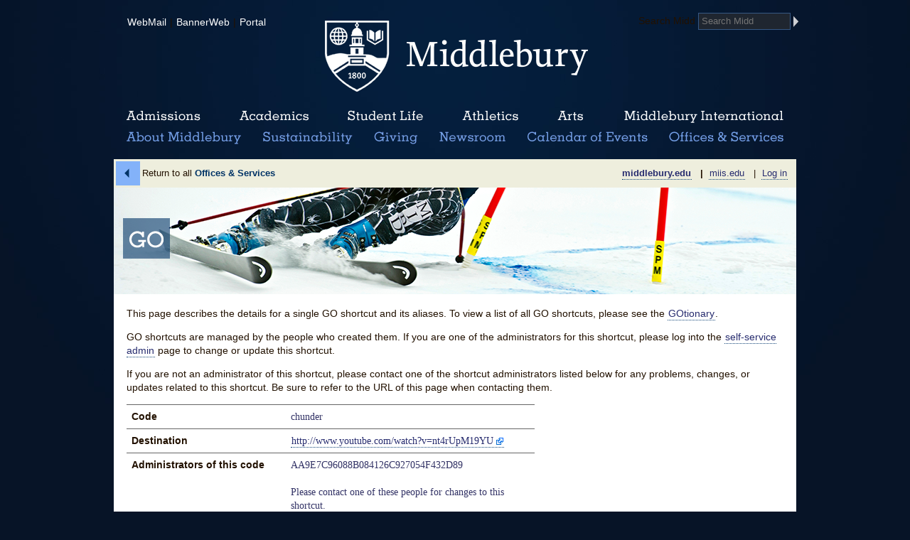

--- FILE ---
content_type: text/html; charset=UTF-8
request_url: http://go.middlebury.edu/info.php?code=chunder
body_size: 3236
content:
<!DOCTYPE html>
<html lang="en" xmlns:org="http://opengraphprotocol.org/schema/" xmns:fb="http://www.facebook.com/2008/fbml">
  <head>
    <title>Middlebury</title>
    <meta charset="utf-8">
    <script async defer data-domain="middlebury.edu" src="https://plausible.io/js/script.file-downloads.hash.outbound-links.pageview-props.tagged-events.js"></script>
    <script>window.plausible = window.plausible || function() { (window.plausible.q = window.plausible.q || []).push(arguments) }</script>
    <link rel="stylesheet" href="//cdn.middlebury.edu/middlebury.edu/2010/css/midd.css">
    <link rel="stylesheet" href="styles.css">
    <link rel="shortcut icon" href="//cdn.middlebury.edu/middlebury.edu/2010/images/midd_favicon.ico">
    <link rel="apple-touch-icon" href="//cdn.middlebury.edu/middlebury.edu/2010/images/apple-touch-icon/icon.png">
    <link rel="apple-touch-icon" sizes="76x76" href="//cdn.middlebury.edu/middlebury.edu/2010/images/apple-touch-icon/icon-ipad.png">
    <link rel="apple-touch-icon" sizes="120x120" href="//cdn.middlebury.edu/middlebury.edu/2010/images/apple-touch-icon/icon-retina.png">
    <link rel="apple-touch-icon" sizes="152x152" href="//cdn.middlebury.edu/middlebury.edu/2010/images/apple-touch-icon/icon-ipad-retina.png">
    <!--[if lt IE 8]><script src="https://ie7-js.googlecode.com/svn/version/2.1(beta4)/IE8.js"></script><![endif]-->
    <!--[if lt IE 9]><script src="https://html5shim.googlecode.com/svn/trunk/html5.js"></script><![endif]-->
  </head>
  <body class="fullwidth">
    <!-- Google Tag Manager -->
    <noscript><iframe src="//www.googletagmanager.com/ns.html?id=GTM-NB55WH"
    height="0" width="0" style="display:none;visibility:hidden"></iframe></noscript>
    <script>(function(w,d,s,l,i){w[l]=w[l]||[];w[l].push({'gtm.start':
    new Date().getTime(),event:'gtm.js'});var f=d.getElementsByTagName(s)[0],
    j=d.createElement(s),dl=l!='dataLayer'?'&l='+l:'';j.async=true;j.src=
    '//www.googletagmanager.com/gtm.js?id='+i+dl;f.parentNode.insertBefore(j,f);
    })(window,document,'script','dataLayer','GTM-NB55WH');</script>
    <!-- End Google Tag Manager -->
    <a href="#midd_content" class="skiplink">Skip to content</a>
    <header class="container">
      <nav class="leftlinks">
        <a href="http://go.middlebury.edu/mail">WebMail</a>&nbsp;|
        <a href="http://go.middlebury.edu/bw">BannerWeb</a>&nbsp;|
        <a href="http://go.middlebury.edu/portal">Portal</a>
      </nav>
      <form class="search" action="http://www.middlebury.edu/search" method="get" target="_top">
        <label for="midd_search_query">Search Midd</label>
        <input type="search" id="midd_search_query" class="search_query x-webkit-speech" name="q2" placeholder="Search Midd" x-webkit-speech required>
        <input type="submit" id="midd_search_submit" class="search_submit" value="Go">
        <input type="hidden" id="midd_ajax_search_url" value="http://www.middlebury.edu/go/search">
      </form>
      <h1 id="midd_wordmark" class="wordmark"><a href="http://www.middlebury.edu"><img src="//cdn.middlebury.edu/middlebury.edu/2010/images/logo.png" width="380" height="110" alt="Middlebury"></a></h1>
    </header>
    <nav id="midd_navigation" class="navigation container">
      <ul>
        <li class="nav_admissions top"><a href="http://www.middlebury.edu/admissions">Admissions<span></span></a></li>
        <li class="nav_academics top"><a href="http://www.middlebury.edu/academics">Academics<span></span></a></li>
        <li class="nav_studentlife top"><a href="http://www.middlebury.edu/studentlife">Student Life<span></span></a></li>
        <li class="nav_athletics top"><a href="http://www.middlebury.edu/athletics">Athletics<span></span></a></li>
        <li class="nav_arts top"><a href="http://www.middlebury.edu/arts">Arts<span></span></a></li>
        <li class="nav_international top"><a href="http://www.middlebury.edu/international">Middlebury International<span></span></a></li>
        <li class="nav_middlab top"><a href="http://middlab.middlebury.edu/">MiddLab<span></span></a></li>
        <li class="nav_about bottom"><a href="http://www.middlebury.edu/about">About<span></span></a></li>
        <li class="nav_sustainability bottom"><a href="http://www.middlebury.edu/sustainability">Sustainability<span></span></a></li>
        <li class="nav_giving bottom"><a href="http://www.middlebury.edu/giving">Giving<span></span></a></li>
        <li class="nav_news bottom"><a href="http://www.middlebury.edu/newsroom">News Room<span></span></a></li>
        <li class="nav_events bottom"><a href="http://www.middlebury.edu/events">Calendar of Events<span></span></a></li>
        <li class="nav_offices bottom"><a href="http://www.middlebury.edu/offices">Office &amp; Services<span></span></a></li>
      </ul>
    </nav>
    <article id="midd_content" class="pagecontent container">
      <nav id="midd_taskbar" class="taskbar">
        <a class="taskbar_back" href="/offices/">Return to all <strong>Offices &amp; Services</strong></a>
        <section class="taskbar_dropdowns">
          <strong><a href="http://go.middlebury.edu/info.php?code=chunder">middlebury.edu</a> &#160; | &#160;</strong><a href="http://go.miis.edu/info.php?code=chunder">miis.edu</a> &#160; | &#160;<a href='login.php?r=http%3A%2F%2Fgo.middlebury.edu%2Finfo.php%3Fcode%3Dchunder'>Log in</a>        </section>
      </nav>
      <section class="banner">
        <a class="noborder" href="#"><img src="//cdn.middlebury.edu/middlebury.edu/2010/images/headers/go.png" alt="GO" /></a>
      </section>
      <section class="page">
        <section class="body">
			<div class="content">
				<div id="response"></div>

				
				<p>This page describes the details for a single GO shortcut and its aliases. To view a list of all GO shortcuts, please see the <a href="gotionary.php">GOtionary</a>.</p>
				<p>GO shortcuts are managed by the people who created them. If you are one of the administrators for this shortcut, please log into the <a href="admin.php">self-service admin</a> page to change or update this shortcut.</p>
				<p>If you are not an administrator of this shortcut, please contact one of the shortcut administrators listed below for any problems, changes, or updates related to this shortcut. Be sure to refer to the URL of this page when contacting them.</p>
				<dl>
					<dt>Code</dt>
					<dd>chunder</dd>
					<dt>Destination</dt>
					<dd><a class="external" rel="nofollow" href="http://www.youtube.com/watch?v=nt4rUpM19YU">http://www.youtube.com/watch?v=nt4rUpM19YU</a></dd>
					
					<dt>Administrators of this code</dt>
					<dd>AA9E7C96088B084126C927054F432D89<br/><br/>Please contact one of these people for changes to this shortcut. </dd>
					<dt>Display In GOtionary?</dt>
					<dd>yes</dd>

				</dl>
				<div class="clear"></div>

				<!-- form for submitting flag as inappropriate -->

				<form action="flag.php" method="post">

					<a href='login.php?r=http%3A%2F%2Fgo.middlebury.edu%2Finfo.php%3Fcode%3Dchunder'>If you believe this is inappropriate click here to log in and report it.</a>					</div>
				</form>

								</div> </div>
        </section>
      </section>
      <div class="clear"></div>
    </article>
    <footer id="midd_footer" class="footer">
      <nav class="container">
        <ul>
          <li class="gateways_students"><a href="http://students.middlebury.edu">Current Students<span></span></a></li>
          <li class="gateways_parents"><a href="http://parents.middlebury.edu">Parents<span></span></a></li>
          <li class="gateways_staff"><a href="http://facstaff.middlebury.edu">Faculty &amp; Staff<span></span></a></li>
          <li class="gateways_alumni quick_footer"><a href="http://alumni.middlebury.edu">Alumni<span></span></a>
            <ul class="quick_footer contents">
              <li><a href="http://www.middlebury.edu/alumni">Middlebury College</a></li>
              <li><a href="http://www.middlebury.edu/alumni/ls">Middlebury Language Schools</a></li>
              <li><a href="http://www.middlebury.edu/alumni/blse">Middlebury Bread Loaf School of English</a></li>
              <li><a href="http://alumni.middlebury.edu">Middlebury Institute of International Studies at Monterey</a></li>
            </ul>
          </li>
        </ul>
        <ul class="footer_right">
          <li class="quick_footer quick_go"><a href="http://go.middlebury.edu">Quick Links<span></span></a>
            <div class="contents">
              <ul class="quick_footer">
              <li><a href="http://go.middlebury.edu/er">Emergency</a></li>
                <li><a href="http://go.middlebury.edu/calendar?academic">Academic Calendar</a></li>
                <li><a href="https://reg-prod.ec.middlebury.edu/StudentRegistrationSsb/ssb/registration">Banner9 Registration</a></li>
                <li><a href="http://go.middlebury.edu/bannerweb">BannerWeb</a></li>
                <li><a href="http://go.middlebury.edu/bookstore">Bookstore</a></li>
                <li><a href="http://boxoffice.middlebury.edu">Box Office</a></li>
                <li><a href="http://map.middlebury.edu">Campus Map</a></li>
                <li><a href="http://go.middlebury.edu/copyright">Copyright</a></li>
              </ul>
              <ul class="quick_footer">
                <li><a href="https://secure.ethicspoint.com/domain/media/en/gui/28296/index.html">EthicsPoint</a></li>
                <li><a href="http://go.middlebury.edu/jobseekers">Job Seekers</a></li>
                <li><a href="http://go.middlebury.edu/library">Library</a></li>
                <li><a href="http://museum.middlebury.edu">Museum of Art</a></li>
                <li><a href="https://myapps.microsoft.com/gmhec.org">Oracle Cloud</a></li>
                <li><a href="http://go.middlebury.edu/privacy">Privacy</a></li>
                <li><a href="http://go.middlebury.edu/helpdesk">Technology Help</a></li>
                <li><a href="http://go.middlebury.edu/webmail">Webmail</a></li>
              </ul>
            </div>
          </li>
          <li class="quick_footer quick_contact"><a href="mailto:webmaster@middlebury.edu">Directions &amp; Contact Information<span></span></a>
            <div class="contents">
              <p><a href="http://go.middlebury.edu/directory">Directory</a></p>
              <p>
                <strong>Mailing Address</strong><br>
                Middlebury College<br>
                Middlebury, Vermont 05753<br>
                802.443.5000<br>
                <a href="http://go.middlebury.edu/directions">Directions to Middlebury</a>
              </p>
              <p>
                <strong>Admissions</strong> 802.443.3000<br>
                <a href="mailto:admissions@middlebury.edu">admissions@middlebury.edu</a>
              </p>
              <p>
                <strong>Public Safety</strong>
                <a href="mailto:publicsafety@middlebury.edu">publicsafety@middlebury.edu</a>
              </p>
            </div>
          </li>
        </ul>
        <div class="clear"></div>
      </nav>
    </footer>
    <div id="midd_footer_panel" class="footer_panel"></div>
    <script src="https://ajax.googleapis.com/ajax/libs/jquery/1.7.2/jquery.min.js"></script>
    <script src="//cdn.middlebury.edu/middlebury.edu/2010/js/midd.js"></script>
  </body>
</html>
